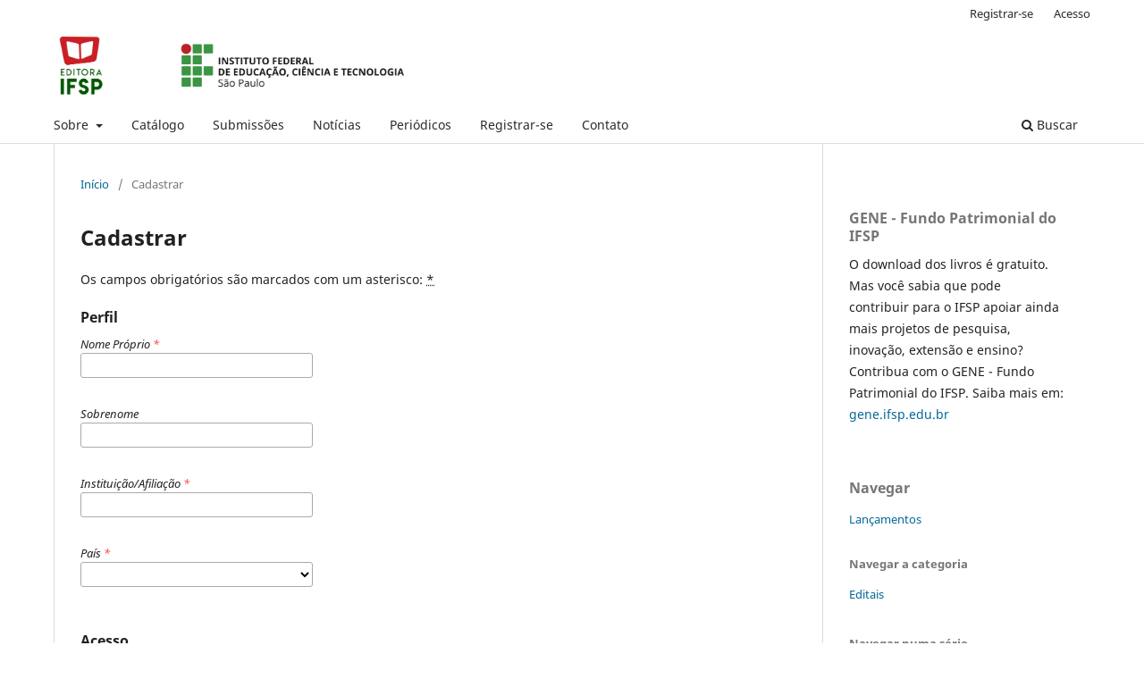

--- FILE ---
content_type: text/html; charset=utf-8
request_url: https://editora.ifsp.edu.br/edifsp/user/register
body_size: 6599
content:
<!DOCTYPE html>
<html lang="pt-BR" xml:lang="pt-BR">
<head>
	<meta charset="utf-8">
	<meta name="viewport" content="width=device-width, initial-scale=1.0">
	<title>
		Cadastrar
							| Editora do Instituto Federal de Educação, Ciência e Tecnologia de São Paulo
			</title>

	
<meta name="generator" content="Open Monograph Press 3.3.0.21" />

	<link rel="stylesheet" href="https://editora.ifsp.edu.br/edifsp/$$$call$$$/page/page/css?name=stylesheet" type="text/css" /><link rel="stylesheet" href="https://editora.ifsp.edu.br/edifsp/$$$call$$$/page/page/css?name=font" type="text/css" /><link rel="stylesheet" href="https://editora.ifsp.edu.br/lib/pkp/styles/fontawesome/fontawesome.css?v=3.3.0.21" type="text/css" />
</head>
<body class="pkp_page_user pkp_op_register has_site_logo" dir="ltr">

	<div class="pkp_structure_page">

				<header class="pkp_structure_head" id="headerNavigationContainer" role="banner">
						<div class="cmp_skip_to_content" aria-label="Ir para os links de conteúdo">
	<a href="#pkp_content_main">Ir para o conteúdo principal</a>
	<a href="#siteNav">Ir para o menu de navegação principal</a>
		<a href="#pkp_content_footer">Ir para o rodapé</a>
</div>

			<div class="pkp_head_wrapper">

				<div class="pkp_site_name_wrapper">
					<button class="pkp_site_nav_toggle">
						<span>Open Menu</span>
					</button>
										<div class="pkp_site_name">
																<a href="						https://editora.ifsp.edu.br/edifsp/index
					" class="is_img">
							<img src="https://editora.ifsp.edu.br/public/presses/1/pageHeaderLogoImage_pt_BR.jpg" width="1094" height="219"  />
						</a>
										</div>
				</div>

				
				<nav class="pkp_site_nav_menu" aria-label="Navegação no Site">
					<a id="siteNav"></a>
					<div class="pkp_navigation_primary_row">
						<div class="pkp_navigation_primary_wrapper">
																				<ul id="navigationPrimary" class="pkp_navigation_primary pkp_nav_list">
								<li class="">
				<a href="https://editora.ifsp.edu.br/edifsp/about">
					Sobre
				</a>
									<ul>
																					<li class="">
									<a href="https://editora.ifsp.edu.br/edifsp/about">
										Sobre a Editora
									</a>
								</li>
																												<li class="">
									<a href="https://editora.ifsp.edu.br/edifsp/about/editorialTeam">
										Editorial Team
									</a>
								</li>
																												<li class="">
									<a href="https://editora.ifsp.edu.br/edifsp/about/privacy">
										Declaração de Privacidade
									</a>
								</li>
																		</ul>
							</li>
								<li class="">
				<a href="https://editora.ifsp.edu.br/edifsp/catalog">
					Catálogo
				</a>
							</li>
								<li class="">
				<a href="https://editora.ifsp.edu.br/edifsp/about/submissions">
					Submissões
				</a>
							</li>
								<li class="">
				<a href="https://editora.ifsp.edu.br/edifsp/announcement">
					Notícias
				</a>
							</li>
								<li class="">
				<a href="https://ojs.ifsp.edu.br/index.php/index">
					Periódicos
				</a>
							</li>
								<li class="">
				<a href="https://editora.ifsp.edu.br/edifsp/user/register">
					Registrar-se
				</a>
							</li>
								<li class="">
				<a href="https://editora.ifsp.edu.br/edifsp/about/contact">
					Contato
				</a>
							</li>
			</ul>

				

																						<div class="pkp_navigation_search_wrapper">
									<a href="https://editora.ifsp.edu.br/edifsp/search" class="pkp_search pkp_search_desktop">
										<span class="fa fa-search" aria-hidden="true"></span>
										Buscar
									</a>
								</div>
													</div>
					</div>
					<div class="pkp_navigation_user_wrapper" id="navigationUserWrapper">
							<ul id="navigationUser" class="pkp_navigation_user pkp_nav_list">
								<li class="profile">
				<a href="https://editora.ifsp.edu.br/edifsp/user/register">
					Registrar-se
				</a>
							</li>
								<li class="profile">
				<a href="https://editora.ifsp.edu.br/edifsp/login">
					Acesso
				</a>
							</li>
										</ul>

					</div>
				</nav>
			</div><!-- .pkp_head_wrapper -->
		</header><!-- .pkp_structure_head -->

						<div class="pkp_structure_content has_sidebar">
			<div class="pkp_structure_main" role="main">
				<a id="pkp_content_main"></a>

<div class="page page_register">
	<nav class="cmp_breadcrumbs" role="navigation" aria-label="Você está aqui:">
	<ol>
		<li>
			<a href="https://editora.ifsp.edu.br/edifsp/index">
				Início
			</a>
			<span class="separator">/</span>
		</li>
		<li class="current">
			<span aria-current="page">
									Cadastrar
							</span>
		</li>
	</ol>
</nav>

	<h1>
		Cadastrar
	</h1>

	<p>
		Os campos obrigatórios são marcados com um asterisco: <abbr class="required" title="required">*</abbr>
	</p>

	<form class="cmp_form register" id="register" method="post" action="https://editora.ifsp.edu.br/edifsp/user/register">
		<input type="hidden" name="csrfToken" value="635e1d5bf785cac38925ac18776b60e2" />

		
		
		<fieldset class="identity">
	<legend>
		Perfil
	</legend>
	<div class="fields">
		<div class="given_name">
			<label>
				<span class="label">
					Nome Próprio
					<span class="required" aria-hidden="true">*</span>
					<span class="pkp_screen_reader">
						Obrigatório
					</span>
				</span>
				<input type="text" name="givenName" autocomplete="given-name" id="givenName" value="" maxlength="255" required aria-required="true">
			</label>
		</div>
		<div class="family_name">
			<label>
				<span class="label">
					Sobrenome
				</span>
				<input type="text" name="familyName" autocomplete="family-name" id="familyName" value="" maxlength="255">
			</label>
		</div>
		<div class="affiliation">
			<label>
				<span class="label">
					Instituição/Afiliação
					<span class="required" aria-hidden="true">*</span>
					<span class="pkp_screen_reader">
						Obrigatório
					</span>
				</span>
				<input type="text" name="affiliation" id="affiliation" value="" required aria-required="true">
			</label>
		</div>
		<div class="country">
			<label>
				<span class="label">
					País
					<span class="required" aria-hidden="true">*</span>
					<span class="pkp_screen_reader">
						Obrigatório
					</span>
				</span>
				<select name="country" id="country" required aria-required="true">
					<option></option>
					<option value="AF">Afghanistan</option>
<option value="AL">Albania</option>
<option value="DZ">Algeria</option>
<option value="AS">American Samoa</option>
<option value="AD">Andorra</option>
<option value="AO">Angola</option>
<option value="AI">Anguilla</option>
<option value="AQ">Antarctica</option>
<option value="AG">Antigua and Barbuda</option>
<option value="AR">Argentina</option>
<option value="AM">Armenia</option>
<option value="AW">Aruba</option>
<option value="AU">Australia</option>
<option value="AT">Austria</option>
<option value="AZ">Azerbaijan</option>
<option value="BS">Bahamas</option>
<option value="BH">Bahrain</option>
<option value="BD">Bangladesh</option>
<option value="BB">Barbados</option>
<option value="BY">Belarus</option>
<option value="BE">Belgium</option>
<option value="BZ">Belize</option>
<option value="BJ">Benin</option>
<option value="BM">Bermuda</option>
<option value="BT">Bhutan</option>
<option value="BO">Bolivia, Plurinational State of</option>
<option value="BQ">Bonaire, Sint Eustatius and Saba</option>
<option value="BA">Bosnia and Herzegovina</option>
<option value="BW">Botswana</option>
<option value="BV">Bouvet Island</option>
<option value="BR">Brazil</option>
<option value="IO">British Indian Ocean Territory</option>
<option value="BN">Brunei Darussalam</option>
<option value="BG">Bulgaria</option>
<option value="BF">Burkina Faso</option>
<option value="BI">Burundi</option>
<option value="CV">Cabo Verde</option>
<option value="KH">Cambodia</option>
<option value="CM">Cameroon</option>
<option value="CA">Canada</option>
<option value="KY">Cayman Islands</option>
<option value="CF">Central African Republic</option>
<option value="TD">Chad</option>
<option value="CL">Chile</option>
<option value="CN">China</option>
<option value="CX">Christmas Island</option>
<option value="CC">Cocos (Keeling) Islands</option>
<option value="CO">Colombia</option>
<option value="KM">Comoros</option>
<option value="CG">Congo</option>
<option value="CD">Congo, The Democratic Republic of the</option>
<option value="CK">Cook Islands</option>
<option value="CR">Costa Rica</option>
<option value="HR">Croatia</option>
<option value="CU">Cuba</option>
<option value="CW">Curaçao</option>
<option value="CY">Cyprus</option>
<option value="CZ">Czechia</option>
<option value="CI">Côte d'Ivoire</option>
<option value="DK">Denmark</option>
<option value="DJ">Djibouti</option>
<option value="DM">Dominica</option>
<option value="DO">Dominican Republic</option>
<option value="EC">Ecuador</option>
<option value="EG">Egypt</option>
<option value="SV">El Salvador</option>
<option value="GQ">Equatorial Guinea</option>
<option value="ER">Eritrea</option>
<option value="EE">Estonia</option>
<option value="SZ">Eswatini</option>
<option value="ET">Ethiopia</option>
<option value="FK">Falkland Islands (Malvinas)</option>
<option value="FO">Faroe Islands</option>
<option value="FJ">Fiji</option>
<option value="FI">Finland</option>
<option value="FR">France</option>
<option value="GF">French Guiana</option>
<option value="PF">French Polynesia</option>
<option value="TF">French Southern Territories</option>
<option value="GA">Gabon</option>
<option value="GM">Gambia</option>
<option value="GE">Georgia</option>
<option value="DE">Germany</option>
<option value="GH">Ghana</option>
<option value="GI">Gibraltar</option>
<option value="GR">Greece</option>
<option value="GL">Greenland</option>
<option value="GD">Grenada</option>
<option value="GP">Guadeloupe</option>
<option value="GU">Guam</option>
<option value="GT">Guatemala</option>
<option value="GG">Guernsey</option>
<option value="GN">Guinea</option>
<option value="GW">Guinea-Bissau</option>
<option value="GY">Guyana</option>
<option value="HT">Haiti</option>
<option value="HM">Heard Island and McDonald Islands</option>
<option value="VA">Holy See (Vatican City State)</option>
<option value="HN">Honduras</option>
<option value="HK">Hong Kong</option>
<option value="HU">Hungary</option>
<option value="IS">Iceland</option>
<option value="IN">India</option>
<option value="ID">Indonesia</option>
<option value="IR">Iran, Islamic Republic of</option>
<option value="IQ">Iraq</option>
<option value="IE">Ireland</option>
<option value="IM">Isle of Man</option>
<option value="IL">Israel</option>
<option value="IT">Italy</option>
<option value="JM">Jamaica</option>
<option value="JP">Japan</option>
<option value="JE">Jersey</option>
<option value="JO">Jordan</option>
<option value="KZ">Kazakhstan</option>
<option value="KE">Kenya</option>
<option value="KI">Kiribati</option>
<option value="KP">Korea, Democratic People's Republic of</option>
<option value="KR">Korea, Republic of</option>
<option value="KW">Kuwait</option>
<option value="KG">Kyrgyzstan</option>
<option value="LA">Lao People's Democratic Republic</option>
<option value="LV">Latvia</option>
<option value="LB">Lebanon</option>
<option value="LS">Lesotho</option>
<option value="LR">Liberia</option>
<option value="LY">Libya</option>
<option value="LI">Liechtenstein</option>
<option value="LT">Lithuania</option>
<option value="LU">Luxembourg</option>
<option value="MO">Macao</option>
<option value="MG">Madagascar</option>
<option value="MW">Malawi</option>
<option value="MY">Malaysia</option>
<option value="MV">Maldives</option>
<option value="ML">Mali</option>
<option value="MT">Malta</option>
<option value="MH">Marshall Islands</option>
<option value="MQ">Martinique</option>
<option value="MR">Mauritania</option>
<option value="MU">Mauritius</option>
<option value="YT">Mayotte</option>
<option value="MX">Mexico</option>
<option value="FM">Micronesia, Federated States of</option>
<option value="MD">Moldova, Republic of</option>
<option value="MC">Monaco</option>
<option value="MN">Mongolia</option>
<option value="ME">Montenegro</option>
<option value="MS">Montserrat</option>
<option value="MA">Morocco</option>
<option value="MZ">Mozambique</option>
<option value="MM">Myanmar</option>
<option value="NA">Namibia</option>
<option value="NR">Nauru</option>
<option value="NP">Nepal</option>
<option value="NL">Netherlands</option>
<option value="NC">New Caledonia</option>
<option value="NZ">New Zealand</option>
<option value="NI">Nicaragua</option>
<option value="NE">Niger</option>
<option value="NG">Nigeria</option>
<option value="NU">Niue</option>
<option value="NF">Norfolk Island</option>
<option value="MK">North Macedonia</option>
<option value="MP">Northern Mariana Islands</option>
<option value="NO">Norway</option>
<option value="OM">Oman</option>
<option value="PK">Pakistan</option>
<option value="PW">Palau</option>
<option value="PS">Palestine, State of</option>
<option value="PA">Panama</option>
<option value="PG">Papua New Guinea</option>
<option value="PY">Paraguay</option>
<option value="PE">Peru</option>
<option value="PH">Philippines</option>
<option value="PN">Pitcairn</option>
<option value="PL">Poland</option>
<option value="PT">Portugal</option>
<option value="PR">Puerto Rico</option>
<option value="QA">Qatar</option>
<option value="RO">Romania</option>
<option value="RU">Russian Federation</option>
<option value="RW">Rwanda</option>
<option value="RE">Réunion</option>
<option value="BL">Saint Barthélemy</option>
<option value="SH">Saint Helena, Ascension and Tristan da Cunha</option>
<option value="KN">Saint Kitts and Nevis</option>
<option value="LC">Saint Lucia</option>
<option value="MF">Saint Martin (French part)</option>
<option value="PM">Saint Pierre and Miquelon</option>
<option value="VC">Saint Vincent and the Grenadines</option>
<option value="WS">Samoa</option>
<option value="SM">San Marino</option>
<option value="ST">Sao Tome and Principe</option>
<option value="SA">Saudi Arabia</option>
<option value="SN">Senegal</option>
<option value="RS">Serbia</option>
<option value="SC">Seychelles</option>
<option value="SL">Sierra Leone</option>
<option value="SG">Singapore</option>
<option value="SX">Sint Maarten (Dutch part)</option>
<option value="SK">Slovakia</option>
<option value="SI">Slovenia</option>
<option value="SB">Solomon Islands</option>
<option value="SO">Somalia</option>
<option value="ZA">South Africa</option>
<option value="GS">South Georgia and the South Sandwich Islands</option>
<option value="SS">South Sudan</option>
<option value="ES">Spain</option>
<option value="LK">Sri Lanka</option>
<option value="SD">Sudan</option>
<option value="SR">Suriname</option>
<option value="SJ">Svalbard and Jan Mayen</option>
<option value="SE">Sweden</option>
<option value="CH">Switzerland</option>
<option value="SY">Syrian Arab Republic</option>
<option value="TW">Taiwan, Province of China</option>
<option value="TJ">Tajikistan</option>
<option value="TZ">Tanzania, United Republic of</option>
<option value="TH">Thailand</option>
<option value="TL">Timor-Leste</option>
<option value="TG">Togo</option>
<option value="TK">Tokelau</option>
<option value="TO">Tonga</option>
<option value="TT">Trinidad and Tobago</option>
<option value="TN">Tunisia</option>
<option value="TR">Turkey</option>
<option value="TM">Turkmenistan</option>
<option value="TC">Turks and Caicos Islands</option>
<option value="TV">Tuvalu</option>
<option value="UG">Uganda</option>
<option value="UA">Ukraine</option>
<option value="AE">United Arab Emirates</option>
<option value="GB">United Kingdom</option>
<option value="US">United States</option>
<option value="UM">United States Minor Outlying Islands</option>
<option value="UY">Uruguay</option>
<option value="UZ">Uzbekistan</option>
<option value="VU">Vanuatu</option>
<option value="VE">Venezuela, Bolivarian Republic of</option>
<option value="VN">Viet Nam</option>
<option value="VG">Virgin Islands, British</option>
<option value="VI">Virgin Islands, U.S.</option>
<option value="WF">Wallis and Futuna</option>
<option value="EH">Western Sahara</option>
<option value="YE">Yemen</option>
<option value="ZM">Zambia</option>
<option value="ZW">Zimbabwe</option>
<option value="AX">Åland Islands</option>

				</select>
			</label>
		</div>
	</div>
</fieldset>

<fieldset class="login">
	<legend>
		Acesso
	</legend>
	<div class="fields">
		<div class="email">
			<label>
				<span class="label">
					E-mail
					<span class="required" aria-hidden="true">*</span>
					<span class="pkp_screen_reader">
						Obrigatório
					</span>
				</span>
				<input type="email" name="email" id="email" value="" maxlength="90" required aria-required="true" autocomplete="email">
			</label>
		</div>
		<div class="username">
			<label>
				<span class="label">
					Usuário
					<span class="required" aria-hidden="true">*</span>
					<span class="pkp_screen_reader">
						Obrigatório
					</span>
				</span>
				<input type="text" name="username" id="username" value="" maxlength="32" required aria-required="true" autocomplete="username">
			</label>
		</div>
		<div class="password">
			<label>
				<span class="label">
					Senha
					<span class="required" aria-hidden="true">*</span>
					<span class="pkp_screen_reader">
						Obrigatório
					</span>
				</span>
				<input type="password" name="password" id="password" password="true" maxlength="32" required aria-required="true">
			</label>
		</div>
		<div class="password">
			<label>
				<span class="label">
					Repetir senha
					<span class="required" aria-hidden="true">*</span>
					<span class="pkp_screen_reader">
						Obrigatório
					</span>
				</span>
				<input type="password" name="password2" id="password2" password="true" maxlength="32" required aria-required="true">
			</label>
		</div>
	</div>
</fieldset>

				
			<fieldset class="consent">
														<legend class="pkp_screen_reader">Opções de Privacidade</legend>
					<div class="fields">
						<div class="optin optin-privacy">
							<label>
								<input type="checkbox" name="privacyConsent" value="1">
																Sim, eu concordo em ter meus dados coletados e armazenados de acordo com a <a href="https://editora.ifsp.edu.br/edifsp/about/privacy" target="_blank">declaração de privacidade</a>.
							</label>
						</div>
					</div>
												<div class="fields">
					<div class="optin optin-email">
						<label>
							<input type="checkbox" name="emailConsent" value="1">
							Sim, eu gostaria de ser notificado(a) de publicações e notícias novas.
						</label>
					</div>
				</div>
			</fieldset>

																																										<fieldset class="reviewer">
																					<div class="fields">
						<div id="reviewerOptinGroup" class="optin">
																																							<label>
																				<input type="checkbox" name="reviewerGroup[18]" value="1">
										Sim, gostaria de ser contatado com solicitações para avaliar submissões a esta editora.
									</label>
																					</div>
						<div id="reviewerInterests" class="reviewer_interests">
							<label>
								<span class="label">
									Área de interesse para avaliação
								</span>
								<input type="text" name="interests" id="interests" value="">
							</label>
						</div>
					</div>
				</fieldset>
					
		
				
							<fieldset class="recaptcha_wrapper">
				<div class="fields">
					<div class="recaptcha">
						<div class="g-recaptcha" data-sitekey="6LdFG9IaAAAAACadCFSCY8_2jcfugv6GtgvxFg8o"></div><label for="g-recaptcha-response" style="display:none;">Recaptcha response</label>
					</div>
				</div>
			</fieldset>
		
		<div class="buttons">
			<button class="submit" type="submit">
				Cadastrar
			</button>

						<a href="https://editora.ifsp.edu.br/edifsp/login?source=https%3A%2F%2Feditora.ifsp.edu.br%2Fedifsp%2Fuser%2Fprofile%2Froles" class="login">Acesso</a>
		</div>
	</form>

</div><!-- .page -->

	</div><!-- pkp_structure_main -->

									<div class="pkp_structure_sidebar left" role="complementary" aria-label="Barra lateral">
				<div class="pkp_block block_custom" id="customblock-gene">
	<h2 class="title">GENE - Fundo Patrimonial do IFSP</h2>
	<div class="content">
		<p>O download dos livros é gratuito. Mas você sabia que pode contribuir para o IFSP apoiar ainda mais projetos de pesquisa, inovação, extensão e ensino? Contribua com o GENE - Fundo Patrimonial do IFSP. Saiba mais em: <a href="http://gene.ifsp.edu.br/" target="_blank" rel="noopener" data-saferedirecturl="https://www.google.com/url?q=http://gene.ifsp.edu.br&amp;source=gmail&amp;ust=1744794579862000&amp;usg=AOvVaw2JGrRPf0uxD1JYyFIhffDg">gene.ifsp.edu.br</a></p>
	</div>
</div>
<div class="pkp_block block_browse">
	<span class="title">
		Navegar
	</span>

	<nav class="content" role="navigation" aria-label="Navegar">
		<ul>

							<li>
					<a href="https://editora.ifsp.edu.br/edifsp/catalog/newReleases">
						Lançamentos
					</a>
				</li>
			
							<li class="has_submenu">
					Navegar a categoria
					<ul>
													<li class="category_1">
								<a href="https://editora.ifsp.edu.br/edifsp/catalog/category/editais">
									Editais 
								</a>
							</li>
											</ul>
				</li>
			
							<li class="has_submenu">
					Navegar numa série
					<ul>
													<li class="series_6">
								<a href="https://editora.ifsp.edu.br/edifsp/catalog/series/CET">
									 Ciências Exatas e da Terra
								</a>
							</li>
													<li class="series_7">
								<a href="https://editora.ifsp.edu.br/edifsp/catalog/series/CB">
									 Ciências Biológicas
								</a>
							</li>
													<li class="series_8">
								<a href="https://editora.ifsp.edu.br/edifsp/catalog/series/ENG">
									 Engenharias
								</a>
							</li>
													<li class="series_11">
								<a href="https://editora.ifsp.edu.br/edifsp/catalog/series/CA">
									 Ciências Agrárias
								</a>
							</li>
													<li class="series_10">
								<a href="https://editora.ifsp.edu.br/edifsp/catalog/series/CSA">
									 Ciências Sociais Aplicadas
								</a>
							</li>
													<li class="series_12">
								<a href="https://editora.ifsp.edu.br/edifsp/catalog/series/CH">
									 Ciências Humanas
								</a>
							</li>
													<li class="series_9">
								<a href="https://editora.ifsp.edu.br/edifsp/catalog/series/LLA">
									 Linguística, Letras e Artes
								</a>
							</li>
													<li class="series_13">
								<a href="https://editora.ifsp.edu.br/edifsp/catalog/series/Multi">
									 Multidisciplinar
								</a>
							</li>
													<li class="series_3">
								<a href="https://editora.ifsp.edu.br/edifsp/catalog/series/EaD">
									 Educação a Distância
								</a>
							</li>
													<li class="series_5">
								<a href="https://editora.ifsp.edu.br/edifsp/catalog/series/docs">
									 Institucional
								</a>
							</li>
											</ul>
				</li>
			
		</ul>
	</nav>
</div><!-- .block_browse -->
<div class="pkp_block block_information">
	<h2 class="title">
		Informações
	</h2>

	<div class="content">
		<ul>
							<li>
					<a href="https://editora.ifsp.edu.br/edifsp/information/readers">
						Para Leitores
					</a>
				</li>
										<li>
					<a href="https://editora.ifsp.edu.br/edifsp/information/authors">
						Para autores
					</a>
				</li>
										<li>
					<a href="https://editora.ifsp.edu.br/edifsp/information/librarians">
						Para bibliotecários
					</a>
				</li>
					</ul>
	</div>
</div><!-- .block_info -->

			</div><!-- pkp_sidebar.left -->
			</div><!-- pkp_structure_content -->

<div class="pkp_structure_footer_wrapper" role="contentinfo">
	<a id="pkp_content_footer"></a>

	<div class="pkp_structure_footer">

					<div class="pkp_footer_content">
				<p><img style="font-size: 0.875rem; font-family: 'Noto Sans', 'Noto Kufi Arabic', -apple-system, BlinkMacSystemFont, 'Segoe UI', Roboto, Oxygen-Sans, Ubuntu, Cantarell, 'Helvetica Neue', sans-serif;" src="https://editora.ifsp.edu.br/public/site/images/editoraifsp/88x31.png" alt="" width="88" height="31" /></p>
<p>A<strong> Editora do Instituto Federal de Educação, Ciência e Tecnologia de São Paulo (EDIFSP)</strong> adere à licença <span class="cc-license-title" style="font-size: 0.875rem; font-family: 'Noto Sans', 'Noto Kufi Arabic', -apple-system, BlinkMacSystemFont, 'Segoe UI', Roboto, Oxygen-Sans, Ubuntu, Cantarell, 'Helvetica Neue', sans-serif;">Atribuição-NãoComercial-SemDerivações 4.0 Internacional</span><span style="font-size: 0.875rem; font-family: 'Noto Sans', 'Noto Kufi Arabic', -apple-system, BlinkMacSystemFont, 'Segoe UI', Roboto, Oxygen-Sans, Ubuntu, Cantarell, 'Helvetica Neue', sans-serif;"> </span><span class="cc-license-identifier" style="font-size: 0.875rem; font-family: 'Noto Sans', 'Noto Kufi Arabic', -apple-system, BlinkMacSystemFont, 'Segoe UI', Roboto, Oxygen-Sans, Ubuntu, Cantarell, 'Helvetica Neue', sans-serif;">(CC BY-NC-ND 4.0) <a href="https://creativecommons.org/licenses/by-nc-nd/4.0/" target="_blank" rel="noopener">Creative Commons Attribution-NonCommercial-NoDerivatives 4.0 International License</a></span></p>
<p> </p>
			</div>
		
		<div class="pkp_brand_footer" role="complementary">
			<a href="https://editora.ifsp.edu.br/edifsp/about/aboutThisPublishingSystem">
				<img alt="Mais informações sobre o sistema de publicação, Plataforma e Fluxo de Trabalho da OMP/PKP." src="https://editora.ifsp.edu.br/templates/images/omp_brand.png">
			</a>
		</div>
	</div>
</div><!-- pkp_structure_footer_wrapper -->

</div><!-- pkp_structure_page -->

<script src="https://editora.ifsp.edu.br/lib/pkp/lib/vendor/components/jquery/jquery.min.js?v=3.3.0.21" type="text/javascript"></script><script src="https://editora.ifsp.edu.br/lib/pkp/lib/vendor/components/jqueryui/jquery-ui.min.js?v=3.3.0.21" type="text/javascript"></script><script src="https://editora.ifsp.edu.br/plugins/themes/default/js/lib/popper/popper.js?v=3.3.0.21" type="text/javascript"></script><script src="https://editora.ifsp.edu.br/plugins/themes/default/js/lib/bootstrap/util.js?v=3.3.0.21" type="text/javascript"></script><script src="https://editora.ifsp.edu.br/plugins/themes/default/js/lib/bootstrap/dropdown.js?v=3.3.0.21" type="text/javascript"></script><script src="https://editora.ifsp.edu.br/plugins/themes/default/js/main.js?v=3.3.0.21" type="text/javascript"></script><script src="https://www.recaptcha.net/recaptcha/api.js?hl=pt" type="text/javascript"></script><script type="text/javascript">			var _paq = _paq || [];
			  _paq.push(['trackPageView']);
			  _paq.push(['enableLinkTracking']);
			  (function() {
			    var u="//dadosportais.ifsp.edu.br/";
			    _paq.push(['setTrackerUrl', u+'piwik.php']);
			    _paq.push(['setSiteId', 26]);
			    _paq.push(['setDocumentTitle', "edifsp"]);
			    var d=document, g=d.createElement('script'), s=d.getElementsByTagName('script')[0];
			    g.type='text/javascript'; g.async=true; g.defer=true; g.src=u+'piwik.js'; s.parentNode.insertBefore(g,s);
			  })();</script>


</body>
</html>


--- FILE ---
content_type: text/css;charset=UTF-8
request_url: https://editora.ifsp.edu.br/edifsp/$$$call$$$/page/page/css?name=stylesheet
body_size: 9236
content:
/*! normalize.css v7.0.0 | MIT License | github.com/necolas/normalize.css */html{line-height:1.15;-ms-text-size-adjust:100%;-webkit-text-size-adjust:100%}body{margin:0}article,aside,footer,header,nav,section{display:block}h1{font-size:2em;margin:.67em 0}figcaption,figure,main{display:block}figure{margin:1em 40px}hr{box-sizing:content-box;height:0;overflow:visible}pre{font-family:monospace,monospace;font-size:1em}a{background-color:transparent;-webkit-text-decoration-skip:objects}abbr[title]{border-bottom:none;text-decoration:underline;text-decoration:underline dotted}b,strong{font-weight:inherit}b,strong{font-weight:bolder}code,kbd,samp{font-family:monospace,monospace;font-size:1em}dfn{font-style:italic}mark{background-color:#ff0;color:#000}small{font-size:80%}sub,sup{font-size:75%;line-height:0;position:relative;vertical-align:baseline}sub{bottom:-0.25em}sup{top:-0.5em}audio,video{display:inline-block}audio:not([controls]){display:none;height:0}img{border-style:none}svg:not(:root){overflow:hidden}button,input,optgroup,select,textarea{font-family:sans-serif;font-size:100%;line-height:1.15;margin:0}button,input{overflow:visible}button,select{text-transform:none}button,html [type="button"],[type="reset"],[type="submit"]{-webkit-appearance:button}button::-moz-focus-inner,[type="button"]::-moz-focus-inner,[type="reset"]::-moz-focus-inner,[type="submit"]::-moz-focus-inner{border-style:none;padding:0}button:-moz-focusring,[type="button"]:-moz-focusring,[type="reset"]:-moz-focusring,[type="submit"]:-moz-focusring{outline:1px dotted ButtonText}fieldset{padding:.35em .75em .625em}legend{box-sizing:border-box;color:inherit;display:table;max-width:100%;padding:0;white-space:normal}progress{display:inline-block;vertical-align:baseline}textarea{overflow:auto}[type="checkbox"],[type="radio"]{box-sizing:border-box;padding:0}[type="number"]::-webkit-inner-spin-button,[type="number"]::-webkit-outer-spin-button{height:auto}[type="search"]{-webkit-appearance:textfield;outline-offset:-2px}[type="search"]::-webkit-search-cancel-button,[type="search"]::-webkit-search-decoration{-webkit-appearance:none}::-webkit-file-upload-button{-webkit-appearance:button;font:inherit}details,menu{display:block}summary{display:list-item}canvas{display:inline-block}template{display:none}[hidden]{display:none}*,*:before,*:after{-webkit-box-sizing:border-box;-moz-box-sizing:border-box;box-sizing:border-box}@keyframes pkp_spin{0%{transform:rotateZ(-360deg);-webkit-transform:rotateZ(-360deg);-moz-transform:rotateZ(-360deg);-o-transform:rotateZ(-360deg)}100%{transform:rotateZ(0deg);-webkit-transform:rotateZ(0deg);-moz-transform:rotateZ(0deg);-o-transform:rotateZ(0deg)}}@-webkit-keyframes pkp_spin{0%{transform:rotateZ(-360deg);-webkit-transform:rotateZ(-360deg);-moz-transform:rotateZ(-360deg);-o-transform:rotateZ(-360deg)}100%{transform:rotateZ(0deg);-webkit-transform:rotateZ(0deg);-moz-transform:rotateZ(0deg);-o-transform:rotateZ(0deg)}}@-moz-keyframes pkp_spin{0%{transform:rotateZ(-360deg);-webkit-transform:rotateZ(-360deg);-moz-transform:rotateZ(-360deg);-o-transform:rotateZ(-360deg)}100%{transform:rotateZ(0deg);-webkit-transform:rotateZ(0deg);-moz-transform:rotateZ(0deg);-o-transform:rotateZ(0deg)}}@-o-keyframes pkp_spin{0%{transform:rotateZ(-360deg);-webkit-transform:rotateZ(-360deg);-moz-transform:rotateZ(-360deg);-o-transform:rotateZ(-360deg)}100%{transform:rotateZ(0deg);-webkit-transform:rotateZ(0deg);-moz-transform:rotateZ(0deg);-o-transform:rotateZ(0deg)}}.pkp_button,.pkp_button_primary,.pkp_button_offset,.pkp_button_link{display:inline-block;padding:0 .5em;background:#fff;border:1px solid #ddd;border-radius:3px;font-size:.93rem;line-height:2rem;font-weight:700;color:#006798;text-decoration:none;box-shadow:0 1px 0 #ddd;cursor:pointer}.pkp_button:hover,.pkp_button:focus,.pkp_button_primary:hover,.pkp_button_primary:focus,.pkp_button_offset:hover,.pkp_button_offset:focus,.pkp_button_link:hover,.pkp_button_link:focus{color:#006798;border-color:#006798;outline:0}.pkp_button:active,.pkp_button_primary:active,.pkp_button_offset:active,.pkp_button_link:active{box-shadow:0 0 2px}.pkp_button:disabled,.pkp_button_primary:disabled,.pkp_button_offset:disabled,.pkp_button_link:disabled{color:#aaa}.pkp_button:disabled:hover,.pkp_button_primary:disabled:hover,.pkp_button_offset:disabled:hover,.pkp_button_link:disabled:hover{color:#aaa;border-color:#ddd;cursor:not-allowed}.pkp_button_primary{color:#fff;background:#006798;border-color:#006798;box-shadow:0 1px 0 #006798}.pkp_button_primary:hover,.pkp_button_primary:focus{background:#008acb;color:#fff}.pkp_button_primary:disabled,.pkp_button_primary:disabled:hover{color:#fff;background:#b7c5ca;border-color:#b7c5ca;box-shadow:0 1px 0 #888;cursor:not-allowed}.pkp_button_offset{color:#ff4040}.pkp_button_offset:hover,.pkp_button_offset:focus{border-color:#ff4040;color:#ff4040}.pkp_button_offset:disabled,.pkp_button_offset:disabled:hover{color:#fff;background:#b7c5ca;border-color:#b7c5ca;box-shadow:0 1px 0 #888;cursor:not-allowed}.pkp_button_link{box-shadow:none;border-color:transparent}.pkp_button_link:disabled:hover{border-color:transparent}.pkp_spinner:after{display:inline-block;position:relative;width:1.25rem;height:1.25rem;vertical-align:middle;-webkit-animation:pkp_spin .6s linear infinite;-moz-animation:pkp_spin .6s linear infinite;-ms-animation:pkp_spin .6s linear infinite;-o-animation:pkp_spin .6s linear infinite;animation:pkp_spin .6s linear infinite;border-radius:100%;border-top:1px solid #888;border-bottom:1px solid transparent;border-left:1px solid #888;border-right:1px solid transparent;border-top-color:rgba(0,0,0,0.5);border-left-color:rgba(0,0,0,0.5);content:'';opacity:1}.pkp_loading{font-size:.93rem;line-height:1.43rem}.pkp_loading .pkp_spinner{margin-right:0.25em}.pkp_unstyled_list,.cmp_breadcrumbs ol,.cmp_spotlights>ul,.cmp_announcements,.pkp_site_nav_menu ul,.page_catalog_category .subcategories ul,.pkp_page_index .presses ul,.page_register .context_optin .contexts,.obj_monograph_full .entry_details ul,.obj_monograph_full .chapters>ul,.pkp_block .content ul{margin:0;padding:0;list-style:none}.pkp_caret{content:' ';display:inline-block;width:0;height:0;border:.25rem solid transparent;vertical-align:middle}.pkp_caret_down{border-top:.375rem solid}.pkp_caret_right{border-left:.375rem solid}.pkp_screen_reader,.cmp_skip_to_content a,.pkp_page_index .cmp_announcements h2,.pkp_page_index .presses h2,.page_register .context_optin .roles legend{clip:rect(1px, 1px, 1px, 1px);position:absolute !important;left:-2000px}.pkp_screen_reader:focus,.pkp_page_index .cmp_announcements h2:focus{background-color:#fff;border-radius:3px;box-shadow:0 0 2px 2px rgba(0,0,0,0.6);-webkit-box-shadow:0 0 2px 2px rgba(0,0,0,0.6);clip:auto !important;color:#000;display:block;font-size:1rem;height:auto;line-height:normal;padding:1rem;position:absolute;left:0.5rem;top:0.5rem;text-decoration:none;width:auto;z-index:100000}.pkp_helpers_clear:before,.pkp_helpers_clear:after{content:" ";display:table}.pkp_helpers_clear:after{clear:both}.pkp_help_link{display:inline-block;padding:.25rem 0;font-size:.75rem;line-height:1rem;font-weight:700;text-decoration:none;border:none;box-shadow:none;color:#006798;z-index:3}.pkp_help_link:hover,.pkp_help_link:focus{color:#008acb}.pkp_help_link:focus{outline:0;box-shadow:0 0 0 3px #006798;border-radius:3px}.pkp_help_tab,.pkp_help_modal{position:absolute;top:-2rem;right:2rem;padding:.5rem 1em;background:#fff;border-top-left-radius:3px;border-top-right-radius:3px}.pkp_help_modal{top:0.5rem;padding:0.5rem;right:3rem;border:none}.pkp_uploadedFile_summary{font-size:.93rem;line-height:1.43rem}.pkp_uploadedFile_summary .filename .display{line-height:2rem}.pkp_uploadedFile_summary .filename .edit{line-height:1.43rem}.pkp_uploadedFile_summary .details{margin-top:0.5rem;color:rgba(0,0,0,0.54)}.pkp_uploadedFile_summary .details>span{margin-left:2rem}.pkp_uploadedFile_summary .details>span:first-child{margin-left:0}.pkp_uploadedFile_summary .details>span:before{display:inline-block;font:normal normal normal 14px/1 FontAwesome;font-size:inherit;text-rendering:auto;-webkit-font-smoothing:antialiased;-moz-osx-font-smoothing:grayscale;transform:translate(0, 0);padding-right:0.25em;color:#aaa}.pkp_uploadedFile_summary .pixels:before{content:"\f108"}.pkp_uploadedFile_summary .print{margin-left:2rem}.pkp_uploadedFile_summary .print:before{display:inline-block;font:normal normal normal 14px/1 FontAwesome;font-size:inherit;text-rendering:auto;-webkit-font-smoothing:antialiased;-moz-osx-font-smoothing:grayscale;transform:translate(0, 0);padding-right:0.25em;color:#aaa;content:"\f02f"}.pkp_uploadedFile_summary .type:before{content:"\f016"}.pkp_uploadedFile_summary .type.pdf:before{content:"\f1c1"}.pkp_uploadedFile_summary .type.doc:before,.pkp_uploadedFile_summary .type.docx:before{content:"\f1c2"}.pkp_uploadedFile_summary .type.xls:before,.pkp_uploadedFile_summary .type.xlsx:before{content:"\f1c3"}.pkp_uploadedFile_summary .file_size:before{content:"\f0a0"}.pkp_helpers_invisible{visibility:hidden}.pkp_helpers_display_none{display:none !important}.pkp_helpers_align_left{float:left}.pkp_helpers_align_right{float:right}.pkp_helpers_text_left{text-align:left}.pkp_helpers_text_right{text-align:right}.pkp_helpers_text_center{text-align:center}.pkp_helpers_text_justify{text-align:justify}.pkp_helpers_title_padding{padding:5px !important}.pkp_helpers_image_left{float:left;margin:4px 10px 4px 0}.pkp_helpers_image_right{float:right;margin:4px 0 4px 10px}.pkp_helpers_container_center{margin:0 auto}.pkp_helpers_debug,.pkp_helpers_debug div{border:1px dashed #f00;padding:2px}.pkp_helpers_flatlist{margin:0;padding:0}.pkp_helpers_flatlist li{float:left;position:relative}.pkp_helpers_bulletlist li{list-style:disc}.pkp_helpers_icon_link_valign{line-height:24px}.pkp_helpers_moveicon{cursor:move}.pkp_helpers_full{width:100%}.pkp_helpers_half{width:50%}.pkp_helpers_third{width:33%}.pkp_helpers_quarter{width:25%}.pkp_helpers_fifth{width:20%}.pkp_helpers_threeQuarter{width:75%}.pkp_helpers_underline:after{border-bottom:2px solid #fff;content:" ";display:block}.pkp_helpers_dotted_underline{border-bottom:1px dotted #999}.pkp_helpers_black_bg{background-color:black}.pkp_helpers_text_warn{color:#d00a6c}.pkp_helpers_text_primary{color:black}.NMI_TYPE_CUSTOM_EDIT{display:none}.cmp_button,.cmp_download_link,.cmp_form .buttons button,.page_lost_password .buttons button,.page_search .cmp_search button,.obj_monograph_full .files .link a,.obj_monograph_full .files .pub_format_remote a,.obj_monograph_full .files .pub_format_single a,.block_make_submission a{display:inline-block;padding:0 1.0715rem;background:#eee;border:1px solid #aaa;border-top-color:#bbb;border-radius:3px;box-shadow:inset 0 -1em 1em rgba(0,0,0,0.1);font-size:.93rem;line-height:calc(2.143rem - 2px);font-weight:700;color:#006798;text-decoration:none;text-shadow:0px 1px #fff}.cmp_button:hover,.cmp_button:focus,.cmp_download_link:hover,.cmp_download_link:focus,.page_login .buttons button:hover,.page_login .buttons button:focus,.page_lost_password .buttons button:hover,.page_lost_password .buttons button:focus,.page_search .cmp_search button:hover,.page_search .cmp_search button:focus,.obj_monograph_full .files .link a:hover,.obj_monograph_full .files .pub_format_remote a:hover,.obj_monograph_full .files .pub_format_single a:hover,.obj_monograph_full .files .link a:focus,.obj_monograph_full .files .pub_format_remote a:focus,.obj_monograph_full .files .pub_format_single a:focus{box-shadow:inset 0 -1em 1em rgba(0,0,0,0.1);background:#006798;border-color:#006798;color:#fff;text-shadow:none}.cmp_form fieldset{margin:0 0 1.43rem;padding:0;border:none}.cmp_form legend{margin-bottom:.714rem;font-size:1.143rem;font-weight:700;line-height:1.43rem}.cmp_form .fields>div{position:relative;padding-bottom:2.143rem}.cmp_form .fields>div .error{position:absolute;left:0.5em;bottom:11px;padding:0 .5em;background:#ff4040;border-bottom-left-radius:3px;border-bottom-right-radius:3px;font-size:.93rem;line-height:1.43rem;font-weight:700;color:#fff}.cmp_form label{display:block;cursor:pointer}.cmp_form .label{display:block;font-size:.93rem;font-style:italic}.cmp_form .label .required{color:#ff4040}.cmp_form input[type="text"],.cmp_form input[type="email"],.cmp_form input[type="password"],.cmp_form input[type="url"],.cmp_form input[type="tel"],.cmp_form select,.cmp_form textarea{padding:0 .5em;width:100%;height:calc(2.143rem - 2px);background:#fff;border:1px solid #aaa;border-radius:3px;font-size:.93rem;line-height:calc(2.143rem - 2px)}.cmp_form textarea{width:100%;height:8em}.cmp_form .pkp_form_error{margin-bottom:.714rem;border-radius:3px;padding:0 .5em;font-weight:700;font-size:.93rem;background:#ff4040;color:#fff}.cmp_form label>input[type="checkbox"],.cmp_form label>input[type="radio"]{margin-right:0.25em}.cmp_form .buttons:before,.cmp_form .buttons:after{content:" ";display:table}.cmp_form .buttons:after{clear:both}.cmp_form .buttons a{font-size:.93rem;line-height:2.143rem;margin-left:1em}@media (min-width:480px){.cmp_form input[type="text"],.cmp_form input[type="email"],.cmp_form input[type="password"],.cmp_form input[type="url"],.cmp_form input[type="tel"],.cmp_form select{max-width:20em}}.cmp_edit_link{display:inline-block;margin-left:1em;font-size:.93rem;font-weight:400;line-height:1;vertical-align:middle;text-decoration:none}.cmp_edit_link:before{display:inline-block;font:normal normal normal 14px/1 FontAwesome;font-size:inherit;text-rendering:auto;-webkit-font-smoothing:antialiased;-moz-osx-font-smoothing:grayscale;transform:translate(0, 0);content:"\f040"}.cmp_notification{display:block;width:100%;padding:1.43rem;margin-bottom:2.857rem;background:#ddd;border-left:.357rem solid #006798;font-size:1rem;line-height:1.43rem}.cmp_notification .success{border-color:#00b24e}.cmp_notification .no{border-color:#ff4040}.cmp_monographs_list{position:relative;margin:4.286rem -0.714rem;border-top:1px solid #ddd}.cmp_monographs_list>.title{position:absolute;top:-15px;left:.714rem;margin:0;padding:0 .714rem;background:#fff;font-size:1.143rem;font-weight:400;line-height:2.143rem;color:rgba(0,0,0,0.54)}.cmp_monographs_list .obj_monograph_summary{padding:2.143rem .714rem;border-bottom:1px solid #ddd}.cmp_monographs_list .row:last-child .obj_monograph_summary:last-child,.cmp_monographs_list>.obj_monograph_summary:last-child{border-bottom:none}@media (min-width:480px){.cmp_monographs_list{margin-left:-1.43rem;margin-right:-1.43rem}.cmp_monographs_list .obj_monograph_summary{padding-left:1.43rem;padding-right:1.43rem}}@media (min-width:768px){.cmp_monographs_list>.title{left:1.43rem}.cmp_monographs_list .obj_monograph_summary{padding:2.143rem}}@media (min-width:992px){.cmp_monographs_list{margin-left:-2.143rem;margin-right:-2.143rem}.cmp_monographs_list .obj_monograph_summary{padding:2.143rem}}@media (min-width:1200px){.cmp_monographs_list{border-top:1px solid #ddd}.cmp_monographs_list .row{border-bottom:1px solid #ddd}.cmp_monographs_list .row:before,.cmp_monographs_list .row:after{content:" ";display:table}.cmp_monographs_list .row:after{clear:both}.cmp_monographs_list .obj_monograph_summary{position:relative;float:left;width:50%;border-bottom:none}.cmp_monographs_list .obj_monograph_summary:first-child{padding-right:2.143rem;border-top:none;border-right:1px solid #ddd}.cmp_monographs_list .obj_monograph_summary+.obj_monograph_summary{padding-left:2.143rem;margin-left:-1px;border-left:1px solid #ddd}.cmp_monographs_list .obj_monograph_summary.is_featured{float:none;width:100%;border-right:none;border-left:none;border-bottom:1px solid #ddd}.cmp_monographs_list .obj_monograph_summary.is_featured:last-child{border-bottom:none}}.cmp_breadcrumbs{display:inline-block}.cmp_breadcrumbs ol{margin-bottom:2.143rem;padding:.357rem 0;line-height:1.43rem;font-size:.93rem}.cmp_breadcrumbs li{display:inline-block}.cmp_breadcrumbs a{display:inline-block;text-decoration:none}.cmp_breadcrumbs .separator{color:rgba(0,0,0,0.54);padding:0 .5em}.cmp_breadcrumbs .current{color:rgba(0,0,0,0.54)}.cmp_breadcrumbs .current h1{margin:0;font-family:"Noto Sans",-apple-system,BlinkMacSystemFont,"Segoe UI","Roboto","Oxygen-Sans","Ubuntu","Cantarell","Helvetica Neue",sans-serif;font-size:.93rem;font-weight:400}.cmp_spotlights:before,.cmp_spotlights:after{content:" ";display:table}.cmp_spotlights:after{clear:both}.cmp_spotlights .list{display:none}.cmp_spotlights .spotlights>li{margin-bottom:4.286rem}.cmp_spotlights .spotlights>li:last-child{margin-bottom:0}@media (min-width:768px){.cmp_spotlights{padding-left:0;padding-right:0;border-top:1px solid #ddd;border-bottom:1px solid #ddd}.cmp_spotlights .list{display:block;position:relative;float:right;width:35%;font-size:.93rem}.cmp_spotlights .list:before{content:' ';position:absolute;top:0;left:0;width:1px;height:100%;border-left:1px solid #ddd}.cmp_spotlights .list a{display:block;padding:1.43rem 1.0715rem;border-left:5px solid transparent;font-weight:700;text-decoration:none}.cmp_spotlights .list a:hover,.cmp_spotlights .list a:focus{border-left-color:#006798}.cmp_spotlights .list>li{border-bottom:1px solid #ddd}.cmp_spotlights .list .current a{color:rgba(0,0,0,0.54);border-left-color:#fff}.cmp_spotlights .list .current a:hover,.cmp_spotlights .list .current a:focus{border-left-color:#006798}.cmp_spotlights .spotlights{float:left;position:relative;width:65%}.cmp_spotlights .spotlights:before{content:' ';position:absolute;top:0;right:-1px;width:1px;height:100%;border-left:1px solid #ddd}.cmp_spotlights .spotlights>li{position:absolute;top:0;left:-9999px;margin-bottom:0}.cmp_spotlights .spotlights>li.current{position:relative;left:auto}.cmp_spotlights .obj_spotlight{padding:2.143rem}.cmp_spotlights .obj_spotlight .description{font-size:.93rem}.cmp_spotlights .obj_spotlight .description>p{line-height:1.43rem}.cmp_spotlights .obj_spotlight .read_more{float:left}}.cmp_announcements{margin-left:-0.714rem;margin-right:-0.714rem}.cmp_announcements>li{padding:2.143rem .714rem;border-bottom:1px solid #ddd}.cmp_announcements>li:last-child{border-bottom:none}@media (min-width:480px){.cmp_announcements{margin-left:-1.43rem;margin-right:-1.43rem}.cmp_announcements>li{padding-left:1.43rem;padding-right:1.43rem}}@media (min-width:992px){.cmp_announcements{margin-left:-2.143rem;margin-right:-2.143rem}.cmp_announcements>li{padding-left:2.143rem;padding-right:2.143rem}}.cmp_back_link{margin-top:1.43rem}.cmp_skip_to_content a{display:block;padding:1em;z-index:99999;background:#fff;transform:translateX(-50%)}.cmp_skip_to_content a:focus{clip:auto;top:0;left:50%;color:#006798}.cmp_pagination{text-align:right}.cmp_pagination:before,.cmp_pagination:after{content:" ";display:table}.cmp_pagination:after{clear:both}.cmp_pagination .prev{float:left;margin-right:0.5em;text-decoration:none}.cmp_pagination .prev:before{display:inline-block;font:normal normal normal 14px/1 FontAwesome;font-size:inherit;text-rendering:auto;-webkit-font-smoothing:antialiased;-moz-osx-font-smoothing:grayscale;transform:translate(0, 0);content:"\f177";margin-right:0.5em}.cmp_pagination .next{margin-left:0.5em;text-decoration:none}.cmp_pagination .next:after{display:inline-block;font:normal normal normal 14px/1 FontAwesome;font-size:inherit;text-rendering:auto;-webkit-font-smoothing:antialiased;-moz-osx-font-smoothing:grayscale;transform:translate(0, 0);content:"\f178";margin-left:0.5em}html,body{font-family:"Noto Sans",-apple-system,BlinkMacSystemFont,"Segoe UI","Roboto","Oxygen-Sans","Ubuntu","Cantarell","Helvetica Neue",sans-serif;font-size:14px;line-height:1.43rem;color:rgba(0,0,0,0.87);background:#fff}a{color:#006798}a:hover,a:focus{color:#008acb}.pkp_site_name_wrapper,.pkp_navigation_primary_wrapper,.pkp_navigation_user,.pkp_search_mobile,.pkp_structure_content,.pkp_structure_footer{position:relative;width:100%;margin:0 auto;padding-left:.714rem;padding-right:.714rem}.pkp_site_name_wrapper:before,.pkp_navigation_primary_wrapper:before,.pkp_navigation_user:before,.pkp_search_mobile:before,.pkp_structure_content:before,.pkp_structure_footer:before,.pkp_site_name_wrapper:after,.pkp_navigation_primary_wrapper:after,.pkp_navigation_user:after,.pkp_search_mobile:after,.pkp_structure_content:after,.pkp_structure_footer:after{content:" ";display:table}.pkp_site_name_wrapper:after,.pkp_navigation_primary_wrapper:after,.pkp_navigation_user:after,.pkp_search_mobile:after,.pkp_structure_content:after,.pkp_structure_footer:after{clear:both}@media (min-width:768px){.pkp_site_name_wrapper,.pkp_navigation_primary_wrapper,.pkp_navigation_user,.pkp_search_mobile,.pkp_structure_content,.pkp_structure_footer{width:728px;padding:0}}@media (min-width:992px){.pkp_site_name_wrapper,.pkp_navigation_primary_wrapper,.pkp_navigation_user,.pkp_search_mobile,.pkp_structure_content,.pkp_structure_footer{width:952px}}@media (min-width:1200px){.pkp_site_name_wrapper,.pkp_navigation_primary_wrapper,.pkp_navigation_user,.pkp_search_mobile,.pkp_structure_content,.pkp_structure_footer{width:1160px}}.has_site_logo .pkp_site_name,.has_site_logo .pkp_navigation_primary_wrapper{width:auto}.has_site_logo .pkp_head_wrapper{position:relative;width:100%;margin:0 auto;padding-left:.714rem;padding-right:.714rem}.has_site_logo .pkp_head_wrapper:before,.has_site_logo .pkp_head_wrapper:after{content:" ";display:table}.has_site_logo .pkp_head_wrapper:after{clear:both}@media (min-width:768px){.has_site_logo .pkp_head_wrapper{width:728px;padding-left:0;padding-right:0}}@media (min-width:992px){.has_site_logo .pkp_head_wrapper{width:952px}}@media (min-width:1200px){.has_site_logo .pkp_head_wrapper{width:1160px}}.pkp_structure_main{padding:.714rem}@media (min-width:480px){.pkp_structure_main{padding:1.43rem}}@media (min-width:768px){.pkp_structure_main:before,.pkp_structure_main:after{content:'';position:absolute;top:0;left:0;bottom:0;width:1px;background:#ddd}.pkp_structure_main:after{left:728px}}@media (min-width:992px){.pkp_structure_content{padding-top:2.143rem}.pkp_structure_sidebar{float:right;width:300px}.pkp_structure_main{float:left;padding:0 2.143rem 6.429rem;width:652px}.pkp_structure_main:after{left:652px}}@media (min-width:1200px){.pkp_structure_main{width:860px}.pkp_structure_main:after{left:860px}}@media (min-width:992px){.pkp_structure_main:first-child:last-child{float:none;margin-left:auto;margin-right:auto;margin-top:2.857rem}.pkp_structure_main:first-child:last-child:before{left:150px}.pkp_structure_main:first-child:last-child:after{left:auto;right:150px}}img{max-width:100%;width:auto;height:auto}.pkp_structure_head{background-color:#fff;border-bottom:1px solid #ddd}.pkp_head_wrapper{position:relative}.pkp_site_name_wrapper{height:2.857rem}@media (min-width:992px){.pkp_site_name_wrapper{height:auto}}.pkp_site_name{position:absolute;left:2.857rem;right:0;margin-top:0;margin-bottom:0;padding-left:.714rem;text-align:left;overflow:hidden;text-overflow:ellipsis;white-space:nowrap;color:rgba(0,0,0,0.84);font-family:"Noto Sans",-apple-system,BlinkMacSystemFont,"Segoe UI","Roboto","Oxygen-Sans","Ubuntu","Cantarell","Helvetica Neue",sans-serif;font-size:.93rem}.pkp_site_name>a{padding-top:.714rem;padding-bottom:.714rem}.pkp_site_name>a:focus{outline:0}.pkp_site_name .is_img{display:inline-block;margin-top:.357rem;margin-bottom:.357rem;padding:0}.pkp_site_name .is_img:focus{outline:1px solid rgba(0,0,0,0.84)}.pkp_site_name .is_img img{display:block;max-height:2.143rem;max-width:100%;width:auto;height:auto}.pkp_site_name .is_text{font-family:"Noto Sans",-apple-system,BlinkMacSystemFont,"Segoe UI","Roboto","Oxygen-Sans","Ubuntu","Cantarell","Helvetica Neue",sans-serif;font-size:.93rem;font-weight:700;line-height:2.857rem;color:rgba(0,0,0,0.84);text-decoration:none}.pkp_site_name .is_text:focus{text-decoration:underline}.pkp_navigation_primary_wrapper{padding-left:0;padding-right:0}.pkp_site_nav_menu{position:absolute;width:100%;top:100%;background:#fff;left:0;padding:.714rem;z-index:9999}.pkp_site_nav_menu .pkp_nav_list{padding-left:0;margin-left:0}.pkp_site_nav_menu ul ul{padding-left:0.5rem}.pkp_site_nav_menu a{display:inline-block;padding:.125rem 0;color:rgba(0,0,0,0.84);text-decoration:none}.pkp_site_nav_menu a:hover,.pkp_site_nav_menu a:focus{color:rgba(0,0,0,0.84);text-decoration:underline}.pkp_site_nav_menu #siteNav{position:absolute;top:0;height:0}.pkp_navigation_user.pkp_navigation_user{margin-left:auto;margin-right:auto;margin-top:1rem;padding-top:1rem;border-top:1px solid rgba(0,0,0,0.2)}.pkp_navigation_user .task_count{display:inline-block;width:1.43rem;height:1.43rem;margin-left:0.5em;border-radius:50%;background:rgba(0,0,0,0.2);line-height:1.43rem;text-align:center;font-size:0.857rem;position:relative;top:0.3rem}.pkp_navigation_user>li>a .task_count{display:none}.pkp_navigation_user>li>ul a .task_count{display:inline-block;background:rgba(0,0,0,0.2);color:rgba(0,0,0,0.84)}.pkp_navigation_user>li>ul a:hover .task_count,.pkp_navigation_user>li>ul a:focus .task_count{background:rgba(0,0,0,0.87)}.pkp_navigation_search_wrapper{margin-top:1rem;padding-top:1rem;border-top:1px solid rgba(0,0,0,0.2)}@media (min-width:992px){.pkp_head_wrapper{padding-top:4.286rem}.pkp_site_nav_toggle{display:none}.pkp_site_name{position:relative;width:100%;left:auto;right:auto;padding:0;white-space:normal;font-size:2em;background:transparent;overflow:visible}.pkp_site_name .is_text{font-family:"Noto Sans",-apple-system,BlinkMacSystemFont,"Segoe UI","Roboto","Oxygen-Sans","Ubuntu","Cantarell","Helvetica Neue",sans-serif;font-size:1.714rem;line-height:2.143rem}.pkp_site_name .is_img img{max-height:80px}.pkp_site_nav_menu{display:block;position:static;top:auto;padding:0}.pkp_site_nav_menu ul ul{padding-left:0}.has_site_logo .pkp_head_wrapper{padding-top:2.143rem}.pkp_nav_list{margin:0;padding:0;list-style:none}.pkp_nav_list li{position:relative;display:inline-block}.pkp_nav_list a{display:inline-block;padding-left:.714rem;padding-right:.714rem;text-decoration:none;padding-top:.357rem;padding-bottom:.357rem}.pkp_nav_list a:hover,.pkp_nav_list a:focus{text-decoration:none}.pkp_nav_list ul{position:absolute;top:100%;left:-9999px;z-index:1000;width:15em;margin:0;padding:0;background:#fff;border-radius:3px;box-shadow:0 0 5px rgba(0,0,0,0.3)}.pkp_nav_list ul li{display:block}.pkp_nav_list ul a{display:block;padding-left:.357rem;border-left:.357rem solid transparent;color:#006798}.pkp_nav_list ul a:hover,.pkp_nav_list ul a:focus{outline:0;background:#ddd;border-color:#006798;color:#006798}.pkp_nav_list ul li:first-child a{border-top-left-radius:3px;border-top-right-radius:3px}.pkp_nav_list ul li:last-child a{border-bottom-left-radius:3px;border-bottom-right-radius:3px}.pkp_nav_list>li:hover ul{left:0}.pkp_nav_list [aria-haspopup]:after{position:relative;display:inline-block;content:"";width:0;height:0;margin-left:0.25em;border-top:4px solid;border-right:4px solid transparent;border-left:4px solid transparent;vertical-align:middle;overflow:hidden}.pkp_navigation_primary{text-align:center}.pkp_navigation_primary>li>a{margin:.357rem .5em 0;padding:.357rem .5em calc(.714rem - 2px);border-bottom:2px solid transparent;color:rgba(0,0,0,0.84);text-decoration:none}.pkp_navigation_primary>li>a:hover{color:rgba(0,0,0,0.84);outline:0;border-color:rgba(0,0,0,0.84)}.pkp_navigation_primary>li>a:focus{background:rgba(0,0,0,0.84);color:#fff;outline:0}.pkp_navigation_primary>li:first-child a{margin-left:-0.5em}.pkp_navigation_primary>li:last-child a{margin-right:-0.5em}.pkp_navigation_primary>li:hover ul{left:1rem}.pkp_navigation_primary ul a{padding-top:.714rem;padding-bottom:.714rem}.pkp_navigation_primary [aria-haspopup]:hover{border-color:transparent}.pkp_navigation_primary .dropdown-menu a:focus,.pkp_navigation_primary .dropdown-menu a:hover{border-color:#006798}.dropdown-menu{display:none}.dropdown-menu.show{display:block}[data-toggle="dropdown"]:hover+.dropdown-menu,.dropdown-menu:hover{display:block}.pkp_navigation_user_wrapper{position:absolute;top:0;left:50%;transform:translateX(-50%);padding-left:.714rem;padding-right:.714rem;text-align:right;padding-top:0;margin-top:0;border-top:none;z-index:1000}.pkp_navigation_user{text-align:right;font-size:.93rem;padding-right:1.43rem}.pkp_navigation_user.pkp_navigation_user{margin:0;padding:0;border:none}.pkp_navigation_user li{text-align:left}.pkp_navigation_user a{padding-top:.357rem;padding-bottom:.357rem;line-height:1.43rem}.pkp_navigation_user>li>a:focus{outline:0;background:rgba(0,0,0,0.84);color:#fff}.pkp_navigation_user ul{width:10em}.pkp_navigation_user>li:hover ul{right:0;left:auto}.pkp_navigation_user>li:last-child>a{margin-right:-0.714rem}.pkp_navigation_user>li>a .task_count{display:inline-block}.pkp_navigation_user>li>a:focus .task_count{background:#fff;color:rgba(0,0,0,0.84)}.pkp_navigation_user>li>ul a .task_count{display:none}.pkp_navigation_search_wrapper{float:right;margin:0;padding:0;border:none}.pkp_navigation_search_wrapper a{margin:.357rem .5em 0;padding:.357rem .5em calc(.714rem - 2px);border-bottom:2px solid transparent;color:rgba(0,0,0,0.84);text-decoration:none}.pkp_navigation_search_wrapper a:hover{color:rgba(0,0,0,0.84);outline:0;border-color:rgba(0,0,0,0.84);text-decoration:none}.pkp_navigation_search_wrapper a:focus{background:rgba(0,0,0,0.84);color:#fff;outline:0;text-decoration:none}}@media (min-width:992px) and (min-width:992px){.pkp_navigation_primary{display:inline-block;max-width:80%;text-align:left}}.pkp_structure_main h1{font-family:"Noto Sans",-apple-system,BlinkMacSystemFont,"Segoe UI","Roboto","Oxygen-Sans","Ubuntu","Cantarell","Helvetica Neue",sans-serif;font-size:1.714rem;line-height:2.143rem;font-weight:700}.pkp_structure_main h2{font-family:"Noto Sans",-apple-system,BlinkMacSystemFont,"Segoe UI","Roboto","Oxygen-Sans","Ubuntu","Cantarell","Helvetica Neue",sans-serif;font-size:1.285rem;line-height:2.143rem;font-weight:700}.pkp_structure_main h3{font-family:"Noto Sans",-apple-system,BlinkMacSystemFont,"Segoe UI","Roboto","Oxygen-Sans","Ubuntu","Cantarell","Helvetica Neue",sans-serif;font-size:1.143rem;line-height:1.43rem;font-weight:700}.pkp_structure_main h4{font-size:1rem;line-height:1.43rem;font-weight:700}.pkp_structure_main h5{font-size:1rem;line-height:1.43rem;font-weight:400}.pkp_structure_main h6{font-size:.93rem;line-height:1.43rem;font-weight:700}.pkp_structure_main h1,.pkp_structure_main h2,.pkp_structure_main h3,.pkp_structure_main h4{margin:2.857rem 0 1.43rem}.pkp_structure_main h5,.pkp_structure_main h6{margin:1.43rem 0}.pkp_structure_main p{line-height:1.785rem;margin:1.43rem 0}.pkp_structure_main p:last-child{margin-bottom:0}.pkp_structure_main .page h1{margin-top:0}.pkp_structure_main .page>.cmp_edit_link{float:right;padding:.357rem 0;line-height:2.143rem}.pkp_structure_main .page .monograph_count{float:right;padding:.714rem 0;font-size:.93rem;color:rgba(0,0,0,0.54)}.pkp_structure_main .page .about_section{color:rgba(0,0,0,0.54);line-height:2.143rem}.pkp_structure_main .page .about_section:before,.pkp_structure_main .page .about_section:after{content:" ";display:table}.pkp_structure_main .page .about_section:after{clear:both}.pkp_structure_main .page .about_section .cover{float:right;width:20%;margin-left:10%;margin-right:10%}.pkp_structure_main .page .about_section .cover img{display:block;margin:0 auto}.pkp_structure_main .page .about_section .description p:first-child{margin-top:0}.pkp_structure_main .page .about_section .description p:last-child{margin-bottom:0}@media (min-width:480px){.pkp_structure_main .page .about_section{font-size:1.143rem;font-style:italic}}.pkp_site_nav_toggle{position:absolute;top:0;left:0;width:2.857rem;height:2.857rem;border:0;background:none;box-shadow:1px 0 0 rgba(255,255,255,0.2),-1px 0 0 rgba(255,255,255,0.2);z-index:999}.pkp_site_nav_toggle:focus{outline:1px dotted rgba(0,0,0,0.84);box-shadow:none}.pkp_site_nav_toggle>span{position:absolute;top:50%;left:50%;transform:translate(-50%, -50%);width:24px;height:19px;border-bottom:3px solid rgba(0,0,0,0.84);text-indent:-9999px;overflow:hidden}.pkp_site_nav_toggle>span:before,.pkp_site_nav_toggle>span:after{content:"";position:absolute;left:0;width:100%;height:3px;background:rgba(0,0,0,0.84)}.pkp_site_nav_toggle>span:before{top:0}.pkp_site_nav_toggle>span:after{top:8px}.pkp_site_nav_toggle--transform>span{border-bottom:0;overflow:visible}.pkp_site_nav_toggle--transform>span:before{top:7px;transform:rotate(-405deg) translateY(1px) translateX(-2px);-webkit-transform:rotate(-405deg) translateY(1px) translateX(-2px)}.pkp_site_nav_toggle--transform>span:after{top:14px;transform:rotate(405deg) translateY(-3px) translateX(-4px);-webkit-transform:rotate(405deg) translateY(-3px) translateX(-4px)}.pkp_site_nav_menu{display:none}.pkp_site_nav_menu--isOpen{display:block}body.navIsOpen .siteHeader__details{right:0}body.navIsOpen .siteHeader__screen{display:block;opacity:0.5}body.navIsOpen .siteHeader__navToggleIcon>span:first-child{transform:rotate(45deg);top:18px}body.navIsOpen .siteHeader__navToggleIcon>span:nth-child(2){opacity:0}body.navIsOpen .siteHeader__navToggleIcon>span:last-child{transform:rotate(-45deg);top:18px}@media (min-width:992px){.pkp_site_nav_menu{display:block}}.page_catalog_category .subcategories li{padding-top:.357rem;padding-bottom:.357rem}.page_catalog_category .subcategories a{text-decoration:none}@media (min-width:768px){.page_catalog_category .subcategories{position:relative;margin-top:4.286rem;margin-left:-1.43rem;margin-right:-1.43rem;padding:2.143rem;border-top:1px solid #ddd;border-bottom:1px solid #ddd}.page_catalog_category .subcategories h3{position:absolute;top:-15px;left:1.43rem;margin:0;padding-left:.714rem;padding-right:.714rem;line-height:2.143rem;background:#fff;color:rgba(0,0,0,0.54)}}@media (min-width:992px){.page_catalog_category .subcategories{margin-left:-2.143rem;margin-right:-2.143rem}}.page_contact .address,.page_contact .phone,.page_contact .email{margin-top:.714rem;margin-bottom:.714rem;font-size:.93rem}.page_contact .address{margin-top:0}.page_contact .address p{margin:0}.page_contact .label{display:block;font-weight:700}.page_contact .contact.support{margin-top:2.857rem}@media (min-width:768px){.page_contact .contact_section:before,.page_contact .contact_section:after{content:" ";display:table}.page_contact .contact_section:after{clear:both}.page_contact .contact{float:left;width:50%}.page_contact .contact.primary{padding-right:1.43rem}.page_contact .contact.support{margin-top:0}}.pkp_page_index .homepage_image,.pkp_page_index .cmp_spotlights,.pkp_page_index .additional_content{margin-left:-0.714rem;margin-right:-0.714rem}@media (min-width:480px){.pkp_page_index .homepage_image,.pkp_page_index .cmp_spotlights,.pkp_page_index .additional_content{margin-left:-1.43rem;margin-right:-1.43rem}}@media (min-width:992px){.pkp_page_index .homepage_image,.pkp_page_index .cmp_spotlights,.pkp_page_index .additional_content{margin-left:-2.143rem;margin-right:-2.143rem}}.pkp_page_index .cmp_spotlights{padding:4.286rem .714rem}@media (min-width:480px){.pkp_page_index .cmp_spotlights{padding-left:2.143rem;padding-right:2.143rem}}@media (min-width:768px){.pkp_page_index .cmp_spotlights{padding:0}}.pkp_page_index .homepage_image img{display:block;width:100%;height:auto}@media (min-width:992px){.pkp_page_index .homepage_image{margin-top:-2.143rem}}.pkp_page_index .cmp_announcements{border-top:1px solid #ddd;border-bottom:1px solid #ddd}.pkp_page_index .cmp_announcements:before,.pkp_page_index .cmp_announcements:after{content:" ";display:table}.pkp_page_index .cmp_announcements:after{clear:both}.pkp_page_index .cmp_announcements>.obj_announcement_summary{position:relative;padding:2.143rem .714rem}.pkp_page_index .cmp_announcements .more{position:relative}.pkp_page_index .cmp_announcements .more .obj_announcement_summary{padding:.714rem}.pkp_page_index .cmp_announcements .more h4{font-size:.93rem}@media (min-width:480px){.pkp_page_index .cmp_announcements>.obj_announcement_summary,.pkp_page_index .cmp_announcements .more .obj_announcement_summary{padding-left:1.43rem;padding-right:1.43rem}}@media (min-width:768px){.pkp_page_index .cmp_announcements>.obj_announcement_summary{float:left;width:65%}.pkp_page_index .cmp_announcements>.obj_announcement_summary:before{content:' ';position:absolute;top:0;right:-1px;width:1px;height:100%;border-left:1px solid #ddd}.pkp_page_index .cmp_announcements .more{float:right;width:35%;padding-top:1.43rem;padding-bottom:1.43rem}.pkp_page_index .cmp_announcements .more:before{content:' ';position:absolute;top:0;left:0;width:1px;height:100%;border-left:1px solid #ddd}}@media (min-width:992px){.pkp_page_index .cmp_announcements>.obj_announcement_summary,.pkp_page_index .cmp_announcements .more .obj_announcement_summary{padding-left:2.143rem;padding-right:2.143rem}}.pkp_page_index .additional_content{padding:2.143rem .714rem 0 .714rem;border-top:1px solid #ddd}@media (min-width:480px){.pkp_page_index .additional_content{padding-left:1.43rem;padding-right:1.43rem}}@media (min-width:992px){.pkp_page_index .additional_content{padding-left:2.143rem;padding-right:2.143rem}}.pkp_page_index .additional_content>p:first-child{margin-top:0}.pkp_page_index .additional_content>p:last-child{margin-bottom:0}.pkp_page_index .presses{margin-top:2.143rem}.pkp_page_index .presses>ul>li{margin:2.143rem 0}.pkp_page_index .presses img{display:block;max-height:20em}.pkp_page_index .presses h3{margin:.714rem 0;font-size:1rem;font-weight:700}.pkp_page_index .presses h3 a{text-decoration:none}.pkp_page_index .presses p{margin:.714rem 0}.pkp_page_index .presses .links li{display:inline-block;margin:0 .714rem .714rem 0}@media (min-width:768px){.pkp_page_index .presses>ul>li{margin:0 -1.43rem;padding:1.43rem;border-top:1px solid #ddd}.pkp_page_index .presses>ul>li:before,.pkp_page_index .presses>ul>li:after{content:" ";display:table}.pkp_page_index .presses>ul>li:after{clear:both}.pkp_page_index .presses .thumb{float:left;width:25%;padding-right:1.43rem}.pkp_page_index .presses .thumb+.body{float:right;width:75%}}@media (min-width:992px){.pkp_page_index .presses>ul>li{margin:0 -2.143rem;padding:2.143rem}.pkp_page_index .presses .thumb{padding-right:2.143rem}}.page_login .login{margin-bottom:0;max-width:17em}.page_login .login input[type="text"],.page_login .login input[type="password"]{width:100%}.page_login .password a{font-size:.93rem;font-style:normal}.page_login .remember{padding-bottom:0}.page_login .remember .label{display:inline;font-style:normal}.page_login .buttons button{float:right}.page_login .buttons a{float:right;margin-right:1em;margin-left:0}.page_lost_password .lost_password{margin-bottom:0;max-width:17em}.page_lost_password .lost_password input[type="text"]{width:100%}.page_lost_password .pkp_form_error{margin:1.43rem 0;padding:.714rem;background:#ff4040;color:#fff;font-size:.93rem;font-weight:700}.page_lost_password .buttons:before,.page_lost_password .buttons:after{content:" ";display:table}.page_lost_password .buttons:after{clear:both}.page_lost_password .buttons button{float:right}.page_lost_password .buttons a{float:right;font-size:.93rem;line-height:2.143rem;margin-right:1em}.page_register .required_label{font-size:.93rem;line-height:1.43rem;color:rgba(0,0,0,0.54);margin-bottom:1.43rem}.page_register .consent{margin-bottom:0}.page_register .fields .reviewer_interests{max-height:0;padding-bottom:0;overflow:hidden;opacity:0;transition:all .3s}.page_register .fields .reviewer_interests.is_visible{max-height:400px;overflow:visible;padding-bottom:2.143rem;opacity:1}.page_register .context_optin .contexts>li{margin-bottom:1em}.page_register .context_optin .contexts>li:last-child{margin-bottom:0}.page_register .context_optin .roles{padding:.357rem 0}.page_register .context_optin .roles label{display:inline-block;margin-right:1em;font-size:.93rem;line-height:1.43rem}.page_register #formErrors{margin:1.43rem 0;padding:.714rem;background:#ff4040;color:#fff}.page_register #formErrors .pkp_form_error{padding:0;font-size:.93rem;font-weight:bold;line-height:1.43rem}.page_register #formErrors .pkp_form_error_list{margin:0;padding-left:1.43rem;font-size:.93rem;line-height:1.43rem}.page_register #formErrors .pkp_form_error_list a{color:#fff}@media (min-width:768px){.page_register .identity li{display:inline-block;padding-right:1em;max-width:13em}}@media (min-width:1200px){.page_register .identity li{max-width:17em}}.page_search .search_results{margin-bottom:2rem}.page_search .search_results a{margin-left:0.5em}.page_search .cmp_monographs_list{margin-top:2.143rem;border-bottom:1px solid #ddd}@media (min-width:1200px){.page_search .cmp_monographs_list{border-bottom:none}}.page_search .cmp_search{margin:0 -0.714rem;padding:2.143rem .714rem;text-align:center}.page_search .cmp_search button{width:100%;margin-top:.714rem}@media (min-width:480px){.page_search .cmp_search button{width:auto;margin-top:0}}.page_search .cmp_search .search_controls{display:none}@media (min-width:480px){.page_search .cmp_search{margin:0 -1.43rem;padding:2.143rem}}@media (min-width:992px){.page_search .cmp_search{margin:0 -2.143rem}}.page_submissions .submission_sections ul,.page_submissions .submission_checklist ul{margin:1.43rem 0 0;padding:0;list-style:none;font-size:.93rem;border:none}.page_submissions .submission_sections li,.page_submissions .submission_checklist li{position:relative;border-bottom:none}.page_submissions .submission_sections h3{margin-top:0}.page_submissions .submission_sections .cmp_notification{margin-bottom:0}.page_submissions .submission_checklist li{padding:1.43rem}.page_submissions .submission_checklist li .fa{top:50%;left:.357rem;-webkit-transform:translate(-50%, -50%);-moz-transform:translate(-50%, -50%);-ms-transform:translate(-50%, -50%);-o-transform:translate(-50%, -50%);transform:translate(-50%, -50%);position:absolute;font-size:1.285rem;color:#00b24e}@media (min-width:480px){.page_submissions .submission_sections li .fa{top:22px;left:calc(1.43rem - 3px)}.page_submissions .submission_sections ul,.page_submissions .submission_checklist ul{border:1px solid #ddd;border-bottom:none}.page_submissions .submission_sections li,.page_submissions .submission_checklist li{padding:1.43rem 1.43rem 1.43rem 2.857rem;border-bottom:1px solid #ddd}.page_submissions .submission_sections li .fa,.page_submissions .submission_checklist li .fa{left:1.43rem}}.header_viewable_file{z-index:2;position:relative;background:#006798;line-height:2.143rem}.header_viewable_file a{text-decoration:none}.header_viewable_file .return{position:absolute;top:0;left:0;width:2.143rem;height:2.143rem;line-height:2.143rem;color:#006798;text-align:center;background:#fff}.header_viewable_file .return:before{display:inline-block;font:normal normal normal 14px/1 FontAwesome;font-size:inherit;text-rendering:auto;-webkit-font-smoothing:antialiased;-moz-osx-font-smoothing:grayscale;transform:translate(0, 0);content:"\f060"}.header_viewable_file .return:hover,.header_viewable_file .return:focus{background:#008acb;color:#fff}.header_viewable_file .title,.header_viewable_file .download{display:block;font-size:.93rem;font-weight:700}.header_viewable_file .title{padding-left:2.857rem;max-width:100%;overflow-x:hidden;text-overflow:ellipsis;white-space:nowrap;color:#fff}.header_viewable_file .download{position:absolute;top:0;right:0;width:2.143rem;text-align:center;background:#fff}.header_viewable_file .download:hover,.header_viewable_file .download:focus{background:#008acb;color:#fff}.header_viewable_file .download:before{display:inline-block;font:normal normal normal 14px/1 FontAwesome;font-size:inherit;text-rendering:auto;-webkit-font-smoothing:antialiased;-moz-osx-font-smoothing:grayscale;transform:translate(0, 0);content:"\f019"}.header_viewable_file .download .label{position:absolute;top:0;left:-9999px}@media (min-width:768px){.header_viewable_file .download{width:auto;padding:0 1.43rem}.header_viewable_file .download .label{position:relative;top:auto;left:auto}.header_viewable_file .download:before{margin-right:0.5em}}.viewable_file_frame{position:absolute;top:0;left:0;right:0;bottom:0;overflow-y:hidden}.viewable_file_frame iframe{width:100%;height:100%;padding-top:2.143rem;border:none}.viewable_file_frame.viewable_file_frame_with_notice iframe{padding-top:6.429rem}.viewable_file_frame .viewable_file_frame_notice{position:absolute;top:2.143rem;width:100%;height:4.286rem;background:#ff4040}.viewable_file_frame .viewable_file_frame_notice_message{position:absolute;top:50%;left:50%;width:100%;transform:translate(-50%, -50%);color:rgba(0,0,0,0.84);font-weight:700;text-align:center}.viewable_file_frame .viewable_file_frame_notice_message a{color:rgba(0,0,0,0.84);text-decoration:underline}.obj_announcement_summary h2,.obj_announcement_summary h3,.obj_announcement_summary h4{margin:0;font-family:"Noto Sans",-apple-system,BlinkMacSystemFont,"Segoe UI","Roboto","Oxygen-Sans","Ubuntu","Cantarell","Helvetica Neue",sans-serif;font-size:1rem;line-height:1.43rem}.obj_announcement_summary h2 a,.obj_announcement_summary h3 a,.obj_announcement_summary h4 a{text-decoration:none}.obj_announcement_summary .date{font-size:.93rem;line-height:1.785rem;color:rgba(0,0,0,0.54)}.obj_announcement_summary .date:before{display:inline-block;font:normal normal normal 14px/1 FontAwesome;font-size:inherit;text-rendering:auto;-webkit-font-smoothing:antialiased;-moz-osx-font-smoothing:grayscale;transform:translate(0, 0);content:"\f073";margin-right:0.5em;font-size:1rem;color:#ddd}.obj_announcement_summary .summary{font-size:.93rem;line-height:1.43rem;margin-top:.714rem}.obj_announcement_summary .summary p:first-child{margin-top:0}.obj_announcement_summary .summary p:last-child{margin-bottom:0}.obj_announcement_summary .read_more{display:inline-block;position:relative;padding-right:2.143rem;font-size:.93rem;font-weight:700;line-height:2.143rem;color:#006798;text-decoration:none}.obj_announcement_summary .read_more:after{display:inline-block;font:normal normal normal 14px/1 FontAwesome;font-size:inherit;text-rendering:auto;-webkit-font-smoothing:antialiased;-moz-osx-font-smoothing:grayscale;transform:translate(0, 0);content:"\f054";position:absolute;top:2px;right:0;width:2.143rem;height:2.143rem;line-height:2.143rem;text-align:center}.obj_announcement_summary .read_more:hover,.obj_announcement_summary .read_more:focus{color:#008acb}.obj_announcement_full h1{margin:0;font-family:"Noto Sans",-apple-system,BlinkMacSystemFont,"Segoe UI","Roboto","Oxygen-Sans","Ubuntu","Cantarell","Helvetica Neue",sans-serif}.obj_announcement_full .date{margin:16px 0;color:rgba(0,0,0,0.54)}.obj_announcement_full .date:before{display:inline-block;font:normal normal normal 14px/1 FontAwesome;font-size:inherit;text-rendering:auto;-webkit-font-smoothing:antialiased;-moz-osx-font-smoothing:grayscale;transform:translate(0, 0);content:"\f073";margin-right:0.5em;color:#ddd}.obj_announcement_full .description{margin-top:2.857rem}.obj_announcement_full .description p:first-child{margin-top:0}.obj_announcement_full .description p:last-child{margin-bottom:0}.obj_monograph_summary:before,.obj_monograph_summary:after{content:" ";display:table}.obj_monograph_summary:after{clear:both}.obj_monograph_summary .featured{display:inline-block;margin-bottom:.714rem;border-bottom:1px solid #ddd;font-size:.93rem;line-height:1.43rem;color:rgba(0,0,0,0.54)}.obj_monograph_summary .cover{display:block}.obj_monograph_summary .cover img{display:block;margin:0 0 .714rem;width:auto;height:auto;max-width:10em;max-height:20em}.obj_monograph_summary a{text-decoration:none}.obj_monograph_summary .title{font-family:"Noto Sans",-apple-system,BlinkMacSystemFont,"Segoe UI","Roboto","Oxygen-Sans","Ubuntu","Cantarell","Helvetica Neue",sans-serif;font-size:1rem;font-weight:700;margin-top:0;margin-bottom:0;margin-left:0;line-height:1.43rem}.obj_monograph_summary .author{font-size:.93rem}.obj_monograph_summary .date{padding-top:.357rem;font-size:.93rem;line-height:1.43rem;color:rgba(0,0,0,0.54)}.obj_monograph_summary .seriesPosition{display:block;font-size:1rem;font-weight:700;color:rgba(0,0,0,0.54);padding-bottom:1.43rem}@media (min-width:768px){.obj_monograph_summary>*,.obj_monograph_summary .title{display:block;margin-left:7.854rem}.obj_monograph_summary .cover{float:left;width:5.712rem;margin-left:0}.obj_monograph_summary .cover img{margin:auto;width:100%}}.obj_monograph_full .title{margin:0;font-family:"Noto Sans",-apple-system,BlinkMacSystemFont,"Segoe UI","Roboto","Oxygen-Sans","Ubuntu","Cantarell","Helvetica Neue",sans-serif}.obj_monograph_full .title,.obj_monograph_full .main_entry,.obj_monograph_full .details{margin-bottom:2.857rem}.obj_monograph_full .main_entry .item{padding:30px 0}.obj_monograph_full .main_entry .item:first-child{padding-top:0}.obj_monograph_full .main_entry .label{margin:0 0 1.43rem;font-family:"Noto Sans",-apple-system,BlinkMacSystemFont,"Segoe UI","Roboto","Oxygen-Sans","Ubuntu","Cantarell","Helvetica Neue",sans-serif;font-size:1rem;font-weight:700}.obj_monograph_full .sub_item{margin-bottom:1.43rem}.obj_monograph_full .sub_item:last-child{margin-bottom:0}.obj_monograph_full .authors .label{margin-bottom:0}.obj_monograph_full .authors .orcid{display:block;font-size:.75rem;line-height:1.43rem}.obj_monograph_full .authors .orcid:before{content:url('//orcid.org/sites/default/files/images/orcid_16x16.png');display:inline-block;margin-right:0.25em;height:1.43rem;vertical-align:middle}.obj_monograph_full .entry_details{margin-left:-1.43rem;margin-right:-1.43rem;border-top:1px solid #ddd}.obj_monograph_full .entry_details .item{padding:1.43rem .714rem;border-bottom:1px solid #ddd}.obj_monograph_full .entry_details .label{margin:0;font-family:"Noto Sans",-apple-system,BlinkMacSystemFont,"Segoe UI","Roboto","Oxygen-Sans","Ubuntu","Cantarell","Helvetica Neue",sans-serif;font-size:.93rem;font-weight:400;color:rgba(0,0,0,0.54)}.obj_monograph_full .entry_details .item_heading .label{font-weight:700}.obj_monograph_full .chapters li{padding:.714rem 0}.obj_monograph_full .chapters .title{margin-bottom:0;font-family:"Noto Sans",-apple-system,BlinkMacSystemFont,"Segoe UI","Roboto","Oxygen-Sans","Ubuntu","Cantarell","Helvetica Neue",sans-serif;font-weight:700}.obj_monograph_full .chapters .files{margin-top:.357rem}.obj_monograph_full .author_bios .sub_item .label{margin-bottom:0}.obj_monograph_full .author_bios .sub_item .value p:first-child{margin-top:0}.obj_monograph_full .cover img{display:block;margin:0 auto}.obj_monograph_full .files:before,.obj_monograph_full .files:after{content:" ";display:table}.obj_monograph_full .files:after{clear:both}.obj_monograph_full .files>div,.obj_monograph_full .files .value li{margin-bottom:2.142rem}.obj_monograph_full .files>div:before,.obj_monograph_full .files .value li:before,.obj_monograph_full .files>div:after,.obj_monograph_full .files .value li:after{content:" ";display:table}.obj_monograph_full .files>div:after,.obj_monograph_full .files .value li:after{clear:both}.obj_monograph_full .files>div:last-child,.obj_monograph_full .files .value li:last-child{margin-bottom:0}.obj_monograph_full .files .value li{position:relative;margin-bottom:.714rem}.obj_monograph_full .files .value li:first-child{margin-top:.357rem}.obj_monograph_full .files .name{display:block;padding:.357rem 0 .357rem 2.857rem;line-height:1.43rem}.obj_monograph_full .files .link a:before,.obj_monograph_full .files .pub_format_remote a:before,.obj_monograph_full .files .pub_format_single a:before{display:inline-block;font:normal normal normal 14px/1 FontAwesome;font-size:inherit;text-rendering:auto;-webkit-font-smoothing:antialiased;-moz-osx-font-smoothing:grayscale;transform:translate(0, 0);content:"\f019"}.obj_monograph_full .files .pub_format_single a:before{margin-right:0.25em}.obj_monograph_full .files .pub_format_remote a:before{display:none}.obj_monograph_full .files .pub_format_remote a:after{display:inline-block;font:normal normal normal 14px/1 FontAwesome;font-size:inherit;text-rendering:auto;-webkit-font-smoothing:antialiased;-moz-osx-font-smoothing:grayscale;transform:translate(0, 0);content:"\f08e";margin-left:0.25em}.obj_monograph_full .files .link{position:absolute;top:0;left:0}.obj_monograph_full .files .link a{padding:0;width:2.143rem;height:2.143rem;line-height:2.143rem;text-align:center;overflow:hidden}.obj_monograph_full .files .link a:before{content:"\f019";position:relative;top:-1px;margin-right:0}.obj_monograph_full .files .pub_format_remote a,.obj_monograph_full .files .pub_format_single a{width:100%;text-align:center}.obj_monograph_full .files .pub_format_remote a.pdf:before,.obj_monograph_full .files .pub_format_single a.pdf:before{content:"\f1c1"}@media (min-width:480px){.obj_monograph_full .entry_details{margin-left:-1.43rem;margin-right:-1.43rem}.obj_monograph_full .entry_details .item{padding-left:1.43rem;padding-right:1.43rem}}@media (min-width:768px){.obj_monograph_full .row{margin-left:-1.43rem;margin-right:-1.43rem;border-top:1px solid #ddd;border-bottom:1px solid #ddd}.obj_monograph_full .row:before,.obj_monograph_full .row:after{content:" ";display:table}.obj_monograph_full .row:after{clear:both}.obj_monograph_full .main_entry{float:left;width:428px;margin:0;padding:1.43rem;border-right:1px solid #ddd}.obj_monograph_full .entry_details{float:left;width:300px;margin:0 0 0 -1px;border-top:none;border-left:1px solid #ddd}.obj_monograph_full .entry_details .item{margin-right:-1px;padding:1.43rem;border-bottom:1px solid #ddd}.obj_monograph_full .entry_details .item:last-child{border-bottom:none}}@media (min-width:992px){.obj_monograph_full .row{margin-left:-2.143rem;margin-right:-2.143rem}.obj_monograph_full .main_entry{padding:2.143rem;width:352px}.obj_monograph_full .entry_details .item{padding:2.143rem}}@media (min-width:1200px){.obj_monograph_full .main_entry{width:560px}}.obj_spotlight{position:relative}.obj_spotlight:before,.obj_spotlight:after{content:" ";display:table}.obj_spotlight:after{clear:both}.obj_spotlight .cover_image{float:left;max-width:128px;margin-right:1.43rem;margin-bottom:.714rem}.obj_spotlight .type{margin-top:.357rem;margin-bottom:.714rem;font-size:.93rem;color:rgba(0,0,0,0.54)}.obj_spotlight .type:before{display:inline-block;font:normal normal normal 14px/1 FontAwesome;font-size:inherit;text-rendering:auto;-webkit-font-smoothing:antialiased;-moz-osx-font-smoothing:grayscale;transform:translate(0, 0);content:"\f0a1";margin-right:0.5em;color:#ddd}.obj_spotlight.is_book .type:before{content:"\f02d"}.obj_spotlight.is_series .type:before{content:"\f00b"}.obj_spotlight .title{margin:0;font-family:"Noto Sans",-apple-system,BlinkMacSystemFont,"Segoe UI","Roboto","Oxygen-Sans","Ubuntu","Cantarell","Helvetica Neue",sans-serif;font-size:1rem}.obj_spotlight .description>p:first-child{margin-top:0}.obj_spotlight .description>p:last-child{margin-bottom:0}.obj_spotlight .read_more{display:inline-block;position:relative;padding-right:2.143rem;font-size:.93rem;font-weight:700;line-height:2.143rem;color:#006798;text-decoration:none;float:right;margin-top:1.43rem}.obj_spotlight .read_more:after{display:inline-block;font:normal normal normal 14px/1 FontAwesome;font-size:inherit;text-rendering:auto;-webkit-font-smoothing:antialiased;-moz-osx-font-smoothing:grayscale;transform:translate(0, 0);content:"\f054";position:absolute;top:2px;right:0;width:2.143rem;height:2.143rem;line-height:2.143rem;text-align:center}.obj_spotlight .read_more:hover,.obj_spotlight .read_more:focus{color:#008acb}@media (min-width:768px){.obj_spotlight .cover_image{float:left;margin:0}.obj_spotlight.has_image .call_to_action{margin-left:130.143px}}.pkp_block{padding:2.143rem 1.43rem;font-size:1rem;line-height:1.43rem}.pkp_block .title{display:block;margin-bottom:.714rem;font-family:"Noto Sans",-apple-system,BlinkMacSystemFont,"Segoe UI","Roboto","Oxygen-Sans","Ubuntu","Cantarell","Helvetica Neue",sans-serif;font-size:1.143rem;font-weight:700;line-height:1.43rem;color:rgba(0,0,0,0.54)}.pkp_block .content ul li{line-height:1.43rem;padding:.357rem 0}.pkp_block .content p{line-height:1.785rem}.pkp_block .content p:first-child{margin-top:0}.pkp_block .content p:last-child{margin-bottom:0}.pkp_block a{text-decoration:none}@media (min-width:992px){.pkp_block{padding:2.143rem}}.block_browse{font-size:.93rem}.block_browse .has_submenu{margin-top:1.43rem;font-size:.93rem;font-weight:700;color:rgba(0,0,0,0.54)}.block_browse .has_submenu ul{margin-top:calc(.357rem - 1px);padding-top:.357rem;font-weight:400}.block_browse .is_sub{margin-left:.714rem}.block_browse .current a{padding-left:0.5em;border-left:4px solid #ddd;color:rgba(0,0,0,0.54);cursor:text}.block_information a{font-size:.93rem}.pkp_structure_footer_wrapper{background:#ddd}.pkp_structure_footer{text-align:center}.pkp_footer_content{padding:2.143rem;text-align:left}.pkp_brand_footer{padding:2.143rem}.pkp_brand_footer:before,.pkp_brand_footer:after{content:" ";display:table}.pkp_brand_footer:after{clear:both}.pkp_brand_footer a{float:right;display:block;max-width:150px}body[dir="rtl"]{direction:rtl;unicode-bidi:embed}@media (min-width:768px){body[dir="rtl"] .pkp_structure_main:before{left:auto;right:0}body[dir="rtl"] .pkp_structure_main:after{left:auto;right:728px}}@media (min-width:992px){body[dir="rtl"] .pkp_structure_main{float:right}body[dir="rtl"] .pkp_structure_main:after{left:auto;right:652px}body[dir="rtl"] .pkp_structure_sidebar{float:left}}@media (min-width:1200px){body[dir="rtl"] .pkp_structure_main:after{left:auto;right:860px}}@media (min-width:992px){body[dir="rtl"] .pkp_site_name{text-align:right}}body[dir="rtl"] .pkp_navigation_primary ul{text-align:right}body[dir="rtl"] .pkp_navigation_primary>li:first-child a{margin-left:1em;margin-right:0}body[dir="rtl"] .pkp_navigation_user{text-align:left}body[dir="rtl"] .pkp_navigation_user li{text-align:right}body[dir="rtl"] .pkp_head_wrapper .cmp_search{right:auto;left:0;text-align:left}body[dir="rtl"] .pkp_head_wrapper .cmp_search.is_open .search_prompt{border-left:none;border-right:1px solid #ddd}body[dir="rtl"] .pkp_head_wrapper .cmp_search.is_open input[type="text"]{padding-right:0.5em;padding-left:180px}body[dir="rtl"] .pkp_screen_reader,body[dir="rtl"] .cmp_skip_to_content a,body[dir="rtl"] .pkp_page_index .cmp_announcements h2,body[dir="rtl"] .page_register .context_optin .roles legend,body[dir="rtl"] .pkp_page_index .cmp_announcements h2{left:auto;right:-2000px}body[dir="rtl"] .pkp_screen_reader:focus,body[dir="rtl"] .cmp_skip_to_content a:focus,body[dir="rtl"] .pkp_page_index .cmp_announcements h2:focus,body[dir="rtl"] .page_register .context_optin .roles legend:focus,body[dir="rtl"] .pkp_page_index .cmp_announcements h2:focus{right:50%}body[dir="rtl"] .obj_announcement_summary .date:before{margin-right:0;margin-left:0.5em}@media (min-width:768px){body[dir="rtl"] .obj_monograph_summary>*{margin-right:110px;margin-left:0}body[dir="rtl"] .obj_monograph_summary .cover{float:right;margin-right:0;margin-left:inherit}}body[dir="rtl"] .pkp_structure_main .page .monograph_count{float:left}body[dir="rtl"] .cmp_pagination{text-align:left}body[dir="rtl"] .cmp_pagination .prev{float:right;margin-left:0.5em}body[dir="rtl"] .cmp_pagination .prev:before{margin-left:0.5em}body[dir="rtl"] .cmp_pagination .next{margin-right:0.5em}body[dir="rtl"] .cmp_pagination .next:after{margin-right:0.5em}